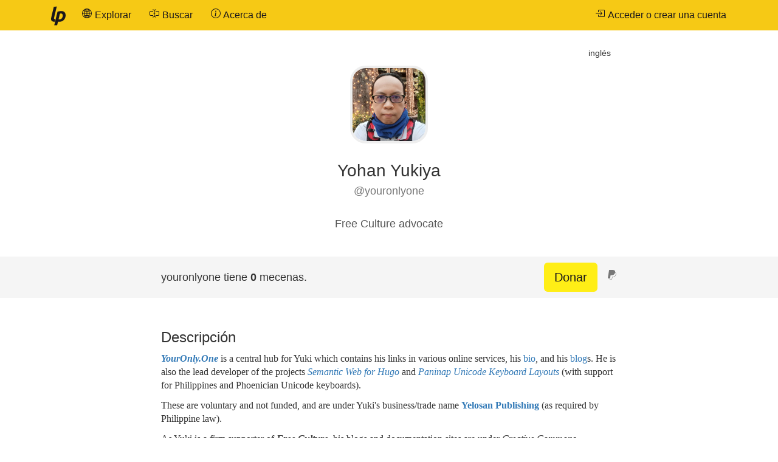

--- FILE ---
content_type: text/html; charset=UTF-8
request_url: https://es.liberapay.com/youronlyone/
body_size: 4078
content:
<!DOCTYPE html>
<html lang="es-us">
<head prefix="og: http://ogp.me/ns#">
    <meta name="robots" content="noindex,nofollow" />
    <meta property="og:title" content="Perfil de youronlyone - Liberapay">
    <meta property="og:type" content="profile">
    <meta property="og:url" content="https://es.liberapay.com/youronlyone">
    <meta property="og:image" content="https://files.mastodon.social/accounts/avatars/001/148/958/original/5b7c06b85ce4fde5.jpg">
    <meta property="og:site_name" content="Liberapay">
    <meta name="twitter:card" content="summary">
    <meta name="twitter:site" content="@liberapay">

    <meta property="og:description" content="YourOnly.One is a central hub for Yuki which contains his links in various online services, his bio, and his blogs. He is also the lead developer of the projects Semantic Web …">
    <title>Perfil de youronlyone - Liberapay</title>
    <meta name="viewport" content="width=device-width, initial-scale=1.0">
    <link rel="icon" href="https://liberapay.com/assets/liberapay/icon-v2_black.16.png?etag=.wZt5I4nZtUhMZQ5YegTNnA~~" type="image/png">
    <link rel="apple-touch-icon" href="https://liberapay.com/assets/liberapay/icon-v2_black-on-yellow.200.png?etag=.KRU9oDkj1mlMXWqrHpaKQA~~">
    <link rel="stylesheet" href="https://liberapay.com/assets/bootstrap/css/bootstrap.css?etag=.QF5-y8SXOVcNb2niAR7AgQ~~">
    <link rel="stylesheet" href="https://liberapay.com/assets/fonts.css?etag=.74A4YDsikXXAnCcwkxHRkA~~" type="text/css">
    <link rel="stylesheet" href="https://liberapay.com/assets/base.css?etag=.1gMOatvRPdIt3Tsn7sGtpQ~~" type="text/css">
    <meta name="theme-color" content="#f6c915">
</head>
<body>

    <nav class="navbar navbar-liberapay navbar-static-top navbar-collapse"
         id="navbar">
        <div class="container">
            <ul class="nav navbar-nav pull-right navbar-always">
                <li class="collapsed">
                    <a role="button" class="collapsed" data-toggle="collapse"
                       data-target="#navbar-liberapay-collapse" data-parent="#navbar"
                       aria-expanded="false">
                        <span class="sr-only">Alternar barra de navegación</span>
                                <span aria-hidden="true" ><svg class="icon icon-16"><use xlink:href="/assets/icons.svg?etag=.ph_WoXJMP5d_eJsM0dDKLw~~#list"/></svg></span>

                    </a>
                </li>
                <li>    <form action="/sign-in" method="GET" >
        <button class="navbar-btn" name="back_to" value="/youronlyone/">        <span aria-hidden="true" ><svg class="icon icon-16"><use xlink:href="/assets/icons.svg?etag=.ph_WoXJMP5d_eJsM0dDKLw~~#box-arrow-in-right"/></svg></span>
<span class="text">Acceder o crear una cuenta</span>
        </button>
    </form>
</li>
            </ul>
            <div class="collapse navbar-collapse navbar-left" id="navbar-liberapay-collapse">
            <ul class="nav navbar-nav">
                <li class="hidden-xs">
                    <a class="navbar-brand" href="/">        <span aria-hidden="true"  title="Inicio"><svg class="icon icon-32"><use xlink:href="/assets/icons.svg?etag=.ph_WoXJMP5d_eJsM0dDKLw~~#liberapay"/></svg></span>
        <span class="sr-only">Inicio</span>
</a></li>
                <li class="visible-xs">
                    <a href="/">        <span aria-hidden="true" ><svg class="icon icon-16"><use xlink:href="/assets/icons.svg?etag=.ph_WoXJMP5d_eJsM0dDKLw~~#house"/></svg></span>
 <span>Inicio</span></a></li>
                        <li>
                <div class="dropdown dropdown-hover">
                    <a class="dropdown-toggle navbar-btn "
                       href="/explore" data-toggle="dropdown" aria-expanded="true">
                                <span aria-hidden="true" ><svg class="icon icon-16"><use xlink:href="/assets/icons.svg?etag=.ph_WoXJMP5d_eJsM0dDKLw~~#globe2"/></svg></span>

                        <span>Explorar</span>
                    </a>
                        <ul class="dropdown-menu">            <li>
                <a href="/explore/"> Vista general</a>
        </li>
        <li>
                <a href="/explore/recipients"> Receptores</a>
        </li>
        <li>
                <a href="/explore/hopefuls"> Aspirantes</a>
        </li>
        <li>
                <a href="/explore/pledges"> Donaciones no Reclamadas</a>
        </li>
        <li>
                <a href="/explore/repositories"> Repositorios</a>
        </li>
        <li>
                <a href="/explore/elsewhere"> Redes sociales</a>
        </li>

</ul>
                </div>
        </li>
        <li>
                <div class="dropdown dropdown-hover">
                    <a class="dropdown-toggle navbar-btn dropdown-toggle-form"
                       href="/search" data-toggle="dropdown" aria-expanded="true">
                                <span aria-hidden="true" ><svg class="icon icon-16"><use xlink:href="/assets/icons.svg?etag=.ph_WoXJMP5d_eJsM0dDKLw~~#input-cursor-text"/></svg></span>

                        <span>Buscar</span>
                    </a>
                        <div class="dropdown-menu" role="search">    <form action="/search" class="search" method="get">
        <div class="form-group">
            <div class="input-group">
                <input type="text" name="q" class="form-control search"
                       placeholder="Buscar en Liberapay"
                       value=""
                       
 autocomplete="off"  />
                <div class="input-group-btn">
                    <button class="btn btn-default">Ir</button>
                </div>
            </div>
        </div>
    </form>
</div>
                </div>
        </li>
        <li>
                <div class="dropdown dropdown-hover">
                    <a class="dropdown-toggle navbar-btn "
                       href="/about" data-toggle="dropdown" aria-expanded="true">
                                <span aria-hidden="true" ><svg class="icon icon-16"><use xlink:href="/assets/icons.svg?etag=.ph_WoXJMP5d_eJsM0dDKLw~~#info-circle"/></svg></span>

                        <span>Acerca de</span>
                    </a>
                        <ul class="dropdown-menu">            <li>
                <a href="/about/"> Introducción</a>
        </li>
        <li>
                <a href="/about/use-cases"> Casos de uso</a>
        </li>
        <li>
                <a href="/about/faq"> Preguntas frecuentes</a>
        </li>
        <li>
                <a href="/about/global"> Global</a>
        </li>
        <li>
                <a href="/about/payment-processors"> Procesadores de pago</a>
        </li>
        <li>
                <a href="/about/teams"> Equipos</a>
        </li>
        <li>
                <a href="/about/stats"> Estadísticas</a>
        </li>
        <li>
                <a href="/about/legal"> Legal</a>
        </li>
        <li>
                <a href="/about/privacy"> Privacidad</a>
        </li>
        <li>
                <a href="/about/feeds"> Síguenos</a>
        </li>
        <li>
                <a href="/about/contact"> Contacto</a>
        </li>
        <li>
                <a href="/about/security"> Seguridad</a>
        </li>
        <li>
                <a href="/about/logos"> Logos</a>
        </li>

</ul>
                </div>
        </li>

            </ul>
            </div>
        </div>
    </nav>

    <div id="main">
<div class="container">
<div class="row">
<div class="col-md-10 col-md-offset-1 col-lg-8 col-lg-offset-2">
        <span class="pull-right btn-sm" title="Este perfil solo está disponible en inglés">inglés</span>
    <div class="profile-header">
        <div class="avatar-cutter-120"><div class="avatar-centerer">
<img class="avatar" src="https://files.mastodon.social/accounts/avatars/001/148/958/original/5b7c06b85ce4fde5.jpg
" alt="Avatar" />
</div></div>

        <h1>
                    Yohan Yukiya<br><small>@youronlyone</small>
        </h1>
        <p class="summary" lang="en">Free Culture advocate</p>
    </div>
</div>
<div class="col-md-offset-1 col-md-10 col-lg-offset-0 col-lg-2"></div>
</div>
</div>
    <div class="profile-header-bar">
        <div class="container">
        <div class="row">
        <div class="col-md-10 col-md-offset-1 col-lg-8 col-lg-offset-2">
            <div class="flex-row align-items-center space-between wrap">
                <div class="flex-col expand-xs text-center-xs">
                    youronlyone tiene <b>0</b> mecenas.
                </div>

                <div class="flex-col expand-xs text-center-xs">
                        <a class="btn btn-donate btn-lg" href="/youronlyone/donate">Donar</a>
                        &nbsp;
                        <span class="inline-block text-muted"><span class="payment-icons" title="    Las donaciones a youronlyone se procesan a través de PayPal.
"
      data-toggle="tooltip" data-placement="bottom">
                <span aria-hidden="true"  title="PayPal"><svg class="icon icon-16"><use xlink:href="/assets/icons.svg?etag=.ph_WoXJMP5d_eJsM0dDKLw~~#paypal"/></svg></span>
        <span class="sr-only">PayPal</span>

</span>
</span>
                </div>
            </div>
        </div>
        </div>
        </div>
    </div>
        <div class="container">
<div class="row">
<div class="col-md-10 col-md-offset-1 col-lg-8 col-lg-offset-2">
        <h3 id="statement">Descripción</h3>
        <section class="profile-statement" lang="en"><p><strong><em><a href="https://youronly.one">YourOnly.One</a></em></strong> is a central hub for Yuki which contains his links in various online services, his <a href="https://iam.youronly.one">bio</a>, and his <a href="https://im.youronly.one/yuki">blog</a>s. He is also the lead developer of the projects <em><a href="https://semweb.youronly.one">Semantic Web for Hugo</a></em> and <em><a href="https://im.youronly.one/techmagus/c/projects/keyboard/">Paninap Unicode Keyboard Layouts</a></em> (with support for Philippines and Phoenician Unicode keyboards).</p>

<p>These are voluntary and not funded, and are under Yuki&#39;s business/trade name <strong><a href="https://yelosan.youronly.one">Yelosan Publishing</a></strong> (as required by Philippine law).</p>

<p>As Yuki is a firm supporter of <strong><em>Free Culture</em></strong>, his blogs and documentation sites are under <em>Creative Commons Attribution-ShareAlike (CC-BY-SA) 4.0 International License</em>. While those which are software are under <em>MIT License</em> and/or <em>Mozilla Public License</em>.</p>

<p>His online accounts as well as OpenPGP / GPG key can be verified through:</p>

<ul>
<li><a href="https://keybase.io/yukino">Keybase</a></li>
<li><a href="https://keyoxide.org/0xF2F9BE4C3D8E4F53">Keyoxide</a></li>
</ul>

<p>For other ways in sending gifts, see: <a href="https://im.youronly.one/p/gift/">Send a gift</a>.</p>

<hr>

<p>This is an OpenPGP proof that connects my OpenPGP key to this Liberapay account. For details check out <a href="https://keyoxide.org/guides/openpgp-proofs">https://keyoxide.org/guides/openpgp-proofs</a></p>

<p>[Verifying my OpenPGP key: openpgp4fpr:989EB937BDF4A5CD65470204F2F9BE4C3D8E4F53]</p>
</section>
        <h3>Cuentas enlazadas</h3>
        <p>youronlyone posee las siguientes cuentas en otras plataformas:</p>
        <div class="accounts">
                    <div class="account">
        <span aria-hidden="true">    <img class="icon icon-32" src="https://liberapay.com/assets/platforms/github.svg?etag=.c6TBBTyxh7HK85g3cQ2utw~~" alt="GitHub" />
</span>
        <a class="account-link" rel="me" href="https://github.com/techmagus">
            <span class="sr-only">GitHub:</span>
            <span class="account-username">techmagus (Yohan Yuki Xieㆍ사요한・謝雪矢)</span>
        </a>
    </div>

                    <div class="account">
        <span aria-hidden="true">    <img class="icon icon-32" src="https://liberapay.com/assets/platforms/github.svg?etag=.c6TBBTyxh7HK85g3cQ2utw~~" alt="GitHub" />
</span>
        <a class="account-link" rel="me" href="https://github.com/kolverse">
            <span class="sr-only">GitHub:</span>
            <span class="account-username">kolverse (Kolverse Worldbuilding and Writing Project)</span>
        </a>
    </div>

                    <div class="account">
        <span aria-hidden="true">    <img class="icon icon-32" src="https://liberapay.com/assets/platforms/github.svg?etag=.c6TBBTyxh7HK85g3cQ2utw~~" alt="GitHub" />
</span>
        <a class="account-link" rel="me" href="https://github.com/ddfon">
            <span class="sr-only">GitHub:</span>
            <span class="account-username">ddfon (Decentralised Distributed Federated Open Network)</span>
        </a>
    </div>

                    <div class="account">
        <span aria-hidden="true">    <img class="icon icon-32" src="https://liberapay.com/assets/platforms/github.svg?etag=.c6TBBTyxh7HK85g3cQ2utw~~" alt="GitHub" />
</span>
        <a class="account-link" rel="me" href="https://github.com/yelosan">
            <span class="sr-only">GitHub:</span>
            <span class="account-username">yelosan (Yelosan Publishing)</span>
        </a>
    </div>

                    <div class="account">
        <span aria-hidden="true">    <img class="icon icon-32" src="https://liberapay.com/assets/platforms/github.svg?etag=.c6TBBTyxh7HK85g3cQ2utw~~" alt="GitHub" />
</span>
        <a class="account-link" rel="me" href="https://github.com/YourOnly-One">
            <span class="sr-only">GitHub:</span>
            <span class="account-username">YourOnly-One (YourOnly.One)</span>
        </a>
    </div>

                    <div class="account">
        <span aria-hidden="true">    <img class="icon icon-32" src="https://liberapay.com/assets/platforms/twitter.svg?etag=.rO4FcvRprhkpV7pSkdAuVA~~" alt="Twitter" />
</span>
        <a class="account-link" rel="me" href="https://x.com/YourOnlyONEofcl">
            <span class="sr-only">Twitter:</span>
            <span class="account-username">YourOnlyONEofcl (🐬 Yuki (스노 雪亮) ❄️ YourOnly.One 🔑)</span>
        </a>
    </div>

                    <div class="account">
        <span aria-hidden="true">    <img class="icon icon-32" src="https://liberapay.com/assets/platforms/mastodon.svg?etag=.sYLUe4X6zVFyEvLXIavsgQ~~" alt="Mastodon" />
</span>
        <a class="account-link" rel="me" href="https://c.im/@youronlyone">
            <span class="sr-only">Mastodon:</span>
            <span class="account-username">youronlyone@c.im (Yohan Yuki Xieㆍ사요한・謝雪矢)</span>
        </a>
    </div>

                    <div class="account">
        <span aria-hidden="true">    <img class="icon icon-32" src="https://liberapay.com/assets/platforms/mastodon.svg?etag=.sYLUe4X6zVFyEvLXIavsgQ~~" alt="Mastodon" />
</span>
        <a class="account-link" rel="me" href="https://social.vivaldi.net/@youronlyone">
            <span class="sr-only">Mastodon:</span>
            <span class="account-username">youronlyone@social.vivaldi.net (Yohan Yuki Xieㆍ사요한・謝雪矢)</span>
        </a>
    </div>

                    <div class="account">
        <span aria-hidden="true">    <img class="icon icon-32" src="https://liberapay.com/assets/platforms/mastodon.svg?etag=.sYLUe4X6zVFyEvLXIavsgQ~~" alt="Mastodon" />
</span>
        <a class="account-link" rel="me" href="https://qoto.org/@youronlyone">
            <span class="sr-only">Mastodon:</span>
            <span class="account-username">youronlyone@qoto.org (♾️ Yuki (유키 雪) 🇵🇭 🦣)</span>
        </a>
    </div>

                    <div class="account">
        <span aria-hidden="true">    <img class="icon icon-32" src="https://liberapay.com/assets/platforms/mastodon.svg?etag=.sYLUe4X6zVFyEvLXIavsgQ~~" alt="Mastodon" />
</span>
        <a class="account-link" rel="me" href="https://mastodon.social/@youronlyone">
            <span class="sr-only">Mastodon:</span>
            <span class="account-username">youronlyone@mastodon.social (♾️ Yuki (스노 雪亮) 🐬 🦣)</span>
        </a>
    </div>

                    <div class="account">
        <span aria-hidden="true">    <img class="icon icon-32" src="https://liberapay.com/assets/platforms/gitlab.svg?etag=.M_--pxU-nRFEaF5glagjyA~~" alt="GitLab.com" />
</span>
        <a class="account-link" rel="me" href="https://gitlab.com/techmagus">
            <span class="sr-only">GitLab.com:</span>
            <span class="account-username">techmagus (JC John Sese Cuneta)</span>
        </a>
    </div>

                    <div class="account">
        <span aria-hidden="true">    <img class="icon icon-32" src="https://liberapay.com/assets/platforms/twitch.svg?etag=.sXDTvLB9jxRA7LaoPVp0jQ~~" alt="Twitch" />
</span>
        <a class="account-link" rel="me" href="https://twitch.tv/youronlyoneofcl">
            <span class="sr-only">Twitch:</span>
            <span class="account-username">youronlyoneofcl (YourOnlyONEofcl)</span>
        </a>
    </div>

                    <div class="account">
        <span aria-hidden="true">    <img class="icon icon-32" src="https://liberapay.com/assets/platforms/openstreetmap.32.webp?etag=.xULvPAUTzeAQz78p74YdnQ~~" alt="OpenStreetMap" />
</span>
        <a class="account-link" rel="me" href="http://www.openstreetmap.org/user/YourOnlyOne">
            <span class="sr-only">OpenStreetMap:</span>
            <span class="account-username">YourOnlyOne</span>
        </a>
    </div>

                    <div class="account">
        <span aria-hidden="true">    <img class="icon icon-32" src="https://liberapay.com/assets/platforms/bitbucket.svg?etag=.h9LkYCFFu1pKTctS5Q4WjQ~~" alt="Bitbucket" />
</span>
        <a class="account-link" rel="me" href="https://bitbucket.org/techmagus">
            <span class="sr-only">Bitbucket:</span>
            <span class="account-username">techmagus (Yahuhahan Yukia Sese Cuneta)</span>
        </a>
    </div>

                    <div class="account">
        <span aria-hidden="true">    <img class="icon icon-32" src="https://liberapay.com/assets/platforms/pleroma.svg?etag=.WCIRfb8eVcTDGeD7XaxOAA~~" alt="Pleroma" />
</span>
        <a class="account-link" rel="me" href="https://public.garden/youronlyone">
            <span class="sr-only">Pleroma:</span>
            <span class="account-username">youronlyone@public.garden (♾️ 스노 (雪亮 Yuki) 🔏 🔱)</span>
        </a>
    </div>

        </div>
    <h3>Historial</h3>

    <p>youronlyone se unió hace 7 años.</p>
        <p>youronlyone no revela cuánto recibe a través de Liberapay.</p>
</div>
</div>
        </div>
    </div>

    <footer class="container" role="navigation">
        <ul>
            <li><a href="/about/">Acerca de</a></li>
            <li><a href="/about/contact">Contáctanos</a></li>
            <li><a href="/about/faq">Preguntas frecuentes</a></li>
            <li><a href="/about/legal">Legal</a></li>
        </ul>
        <ul class="icons">
            <li><a href="https://medium.com/liberapay-blog">        <span aria-hidden="true"  title="Medium"><svg class="icon icon-16"><use xlink:href="/assets/icons.svg?etag=.ph_WoXJMP5d_eJsM0dDKLw~~#medium"/></svg></span>
        <span class="sr-only">Medium</span>
</a></li>
            <li><a href="https://mastodon.xyz/@Liberapay">        <span aria-hidden="true"  title="Mastodon"><svg class="icon icon-16"><use xlink:href="/assets/icons.svg?etag=.ph_WoXJMP5d_eJsM0dDKLw~~#mastodon"/></svg></span>
        <span class="sr-only">Mastodon</span>
</a></li>
            <li><a href="https://github.com/liberapay/liberapay.com">        <span aria-hidden="true"  title="GitHub"><svg class="icon icon-16"><use xlink:href="/assets/icons.svg?etag=.ph_WoXJMP5d_eJsM0dDKLw~~#github"/></svg></span>
        <span class="sr-only">GitHub</span>
</a></li>
        </ul>
    </footer>

<script src="https://liberapay.com/assets/jquery.min.js?etag=.L2sRp-kUcY4CkEEOhTZv6Q~~"></script>
<script src="https://liberapay.com/assets/bootstrap/js/bootstrap.min.js?etag=.WGnJbMjxkIau5iXWcNdB-Q~~"></script>
<script src="https://liberapay.com/assets/base.js?etag=.IITOmcinOIX62aApYMggOA~~"></script>


    <div id="notification-area-bottom">
    </div>
</body>
</html>

--- FILE ---
content_type: image/svg+xml
request_url: https://liberapay.com/assets/platforms/mastodon.svg?etag=.sYLUe4X6zVFyEvLXIavsgQ~~
body_size: 311
content:
<svg viewBox="0 0 79 79" xmlns="http://www.w3.org/2000/svg" xmlns:xlink="http://www.w3.org/1999/xlink"><linearGradient id="a" gradientUnits="userSpaceOnUse" x1="39.499982" x2="39.499982" y1="0" y2="79"><stop offset="0" stop-color="#6364ff"/><stop offset="1" stop-color="#563acc"/></linearGradient><path d="m76.270083 17.4898c-1.142-8.48815-8.5399-15.17745-17.3097-16.47366-1.4796-.219025-7.0855-1.01614-20.0714-1.01614h-.097c-12.9895 0-15.7762.797115-17.2558 1.01614-8.5256 1.2603-16.3114096 7.27098-18.2004026 15.85966-.9085822 4.2298-1.005546 8.9191-.8367576 13.2207.2406126 6.1686.2872986 12.3265.8475306 18.47.3873 4.0809 1.06295 8.1292 2.02186 12.1147 1.79562 7.3608 9.0642696 13.4864 16.1856696 15.9854 7.6245 2.6062 15.8241 3.0389 23.6806 1.2496.8643-.2011 1.7178-.4345 2.5606-.7002 1.9105-.6068 4.1478-1.2855 5.7926-2.4775.0226-.0168.0411-.0384.0541-.0632.0131-.0249.0204-.0524.0213-.0805v-5.9532c-.0004-.0262-.0066-.052-.0183-.0755s-.0284-.0441-.0491-.0603-.0447-.0275-.0703-.0332-.0522-.0056-.0777.0003c-5.0336 1.2021-10.1917 1.8048-15.3669 1.7953-8.9063 0-11.3016-4.2262-11.9876-5.9856-.5513-1.5206-.9014-3.1067-1.0414-4.718-.0015-.0271.0035-.0541.0145-.0789.0109-.0248.0276-.0466.0486-.0637.021-.0172.0457-.0291.0722-.0349s.0539-.0053.0802.0015c4.9497 1.194 10.0237 1.7967 15.1155 1.7953 1.2246 0 2.4456 0 3.6702-.0323 5.1211-.1436 10.5187-.4057 15.5572-1.3895.1257-.0252.2514-.0467.3591-.079 7.9474-1.5261 15.5106-6.3159 16.2791-18.445.0287-.4775.1006-5.0017.1006-5.4972.0035-1.684.5422-11.946-.0791-18.2511z" fill="url(#a)"/><path d="m61.2484 27.0263v21.0877h-8.3568v-20.4665c0-4.3087-1.7956-6.5062-5.4479-6.5062-4.015 0-6.026 2.5996-6.026 7.7342v11.2027h-8.3066v-11.2027c0-5.1346-2.0146-7.7342-6.0296-7.7342-3.6308 0-5.4444 2.1975-5.4444 6.5062v20.4665h-8.3532v-21.0877c0-4.3087 1.1001-7.7317 3.3004-10.2691 2.2696-2.5314 5.2468-3.8312 8.9421-3.8312 4.2772 0 7.5093 1.6445 9.6641 4.9299l2.0793 3.4901 2.0829-3.4901c2.1547-3.2854 5.3868-4.9299 9.6568-4.9299 3.6918 0 6.6689 1.2998 8.9458 3.8312 2.1978 2.535 3.2955 5.958 3.2931 10.2691z" fill="#fff"/></svg>


--- FILE ---
content_type: image/svg+xml
request_url: https://liberapay.com/assets/platforms/pleroma.svg?etag=.WCIRfb8eVcTDGeD7XaxOAA~~
body_size: -512
content:
<svg viewBox="0 0 360 360" xmlns="http://www.w3.org/2000/svg"><g fill="#fba457" transform="translate(-76.50001 -76)"><path d="m235 89v334h-83v-308l26-26z"/><circle cx="178" cy="115" r="26"/><circle cx="335" cy="230" r="26"/><path d="m277 256v-167l84 .000003.00002 140.999997-26.00002 26z"/><circle cx="335" cy="397" r="26"/><path d="m277 423v-83h84l.00002 57-26.00002 26z"/></g></svg>
